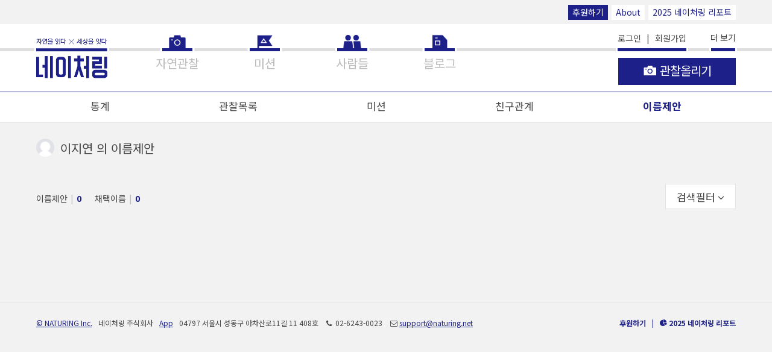

--- FILE ---
content_type: application/javascript
request_url: https://naturing.net/js2/filter/filter6.js
body_size: 13551
content:
// 내정보 - 이름제안
var elemHTML = document.getElementsByTagName('html')[0],
    elemBody = document.body,
    $elemWindow = $(window),
    elemBtnSearch = document.querySelector('.js-search-observation'),
    formSearch = document.querySelector('.filter__search'),
    elemBtnFilterSearch = document.querySelector('.btn-filter-search'),
    elemFilter = document.querySelector('.filter'),
    elemBtnFilter = document.querySelector('.js-btn-filter'),
    elemBtnReset = document.querySelector('.js-btn-filter-reset'),
    elemBtnClose = document.querySelector('.js-btn-filter-close'),
    elemInputSearch = document.getElementById('input-search-observation'),
    elemCheckboxEqual = document.getElementById('checkbox-equal-name'),
    elemBtnAreaAll = document.querySelector('.filter__area-btn:first-child'),
    elemBtnNameAll = document.querySelector('.filter__name-btn:first-child'),
    elemBtnLikeAll = document.querySelector('.filter__like-btn:first-child'),
    elemBtnFollowAll = document.querySelector('.filter__follow-btn:first-child'),
    elemBtnMediaAll = document.querySelector('.filter__media-btn--all'),
    filterGroup1, filterGroup2, filterGroup3, filterGroup4, filterGroup5, filterGroup6, filterGroup7,
    controlFilter, resetFilter,
    stateFilter = false,
    elemSelectYears = document.querySelectorAll('select.year'),
    elemSelectMonths = document.querySelectorAll('select.month'),
    elemSelectDays = document.querySelectorAll('select.day');

controlFilter = function () {
    if (stateFilter) {
        elemHTML.classList.remove('filter-on');
        //resetFilter();
        stateFilter = false;
    } else {
        elemHTML.classList.add('filter-on');
        stateFilter = true;
        elemFilter.style.top = elemBtnFilter.offsetTop + 50 + 'px';
    }
};

resetFilter = function () {
    if($('body').hasClass('page-profile-observations')) {
        location.href = location.pathname + '?type=' + (location.params('type')||'thumbnail');
    } else {
        location.href = location.pathname;
    }

    elemBtnNameAll.click();

    // 20210715 회원 및 주소 조건 추가 - 페이지에 따라 회원검색은 불필요한 경우도 있으니 처리 필요
    $('#search_user_name').val('');
    $('#search_user_seq').val('');
};

function hideSuggestions() {
    var suggestions = document.querySelectorAll('.autocomplete-suggestions');
    suggestions.forEach(function (item) {
        item.style.display = 'none';
    });
}

// 이름확인 분류
filterGroup4 = ntr.filter({
    id: 'js-filter-name',
    callback: function (elem) {
        console.log(elem.getAttribute('data-value') + ': ' + elem.getAttribute('data-apply'));
    },
    type: 'radioType'
});

elemBody.addEventListener('click', function (e) {
    if (e.target.className.indexOf('suggestion-user') >= 0 ||
        e.target.parentNode.className.indexOf('autocomplete-suggestion') >= 0) return;
    if (e.target.className.indexOf('ui-') < 0
        && e.target.nodeName.indexOf('OPTION') < 0) {
        stateFilter = true;
        controlFilter();
    }
});

if(elemFilter) {
    elemFilter.addEventListener('click', function (e) {
        if (e.target.className.indexOf('filter') >= 0) {
            hideSuggestions();
        }
        e.stopPropagation();
    });
}

// 필터 열고 닫기
if (elemBtnFilter) {
    elemBtnFilter.addEventListener('click', function (e) {
        e.stopPropagation();
        controlFilter();
    }, false);
}

if (elemBtnClose) {
    elemBtnClose.addEventListener('click', function () {
        stateFilter = true;
        controlFilter();
    }, false);
}

// 조건 초기화 버튼
if (elemBtnReset) {
    elemBtnReset.addEventListener('click', function () {
        resetFilter();
    }, false);
}

var stateEventDispatched;
if (elemBtnSearch) {
    elemBtnSearch.addEventListener('click', function (e) {
        var event = new Event('submit', {
            'bubbles': true,
            'cancelable': true
        });

        formSearch.dispatchEvent(event);
        stateEventDispatched = true;
    });
}

if (formSearch) {
    formSearch.addEventListener('submit', function (e) {
        e.preventDefault();
        // if (stateEventDispatched) {
        //     return false;
        // }
        $('.btn-filter-search').click();
    });
}

$('.btn-filter-search').click(function () {
    var observationName = $('#input-search-observation').val();
    var orderCode = $('#order_code option:selected').val();
    //var orderCode = $('#js-filter-species').find('[data-apply=true]').map(function (i, v) { return $(v).attr('data-value'); }).toArray().join(',');
    //var habitatCode = $('#js-filter-habitat').find('[data-apply=true]').map(function (i, v) { return $(v).attr('data-value'); }).toArray().join(',');
    //var area = $('#js-filter-area').find('[data-apply=true]').map(function (i, v) { return $(v).attr('data-value'); }).toArray().join(',');
    var helpName = $('#js-filter-name').find('[data-apply=true]').attr('data-value');
    var match_case = $('#checkbox-equal-name').is(':checked') ? 'Y' : 'N';

    // 20210715 회원 및 주소 조건 추가
    var search_user_name = $('#search_user_name').val();
    if(!search_user_name.trim()){
        $('#search_user_seq').val('');
    }
    var search_user_seq = $('#search_user_seq').val();

    var suggest_observation_name = $('#input-search-suggestion').val();
    var suggest_content = $('#input-search-suggest-content').val();
    var suggest_match_case = $('#checkbox-equal-suggestion-name').is(':checked') ? 'Y' : 'N';

    if(observationName && observationName.length == 1 && match_case != 'Y'){
        // alert('한글자 검색은 입력한 생물이름과 정확히 일치하는 결과만 보기를 체크 후 검색하세요.');
        ntr.modal({
            innerHtml: ``
                + `<div class="modal-header"><h2 class="modal-header__title">알림</h2></div>`
                + `<div class="modal-message">1글자 검색은 '입력한 생물이름과 정확히 일치하는 결과만 보기'를 체크 후 검색하세요.</div>`,
            autoHide: 'no',
            hasBtn: 'alert'
        });

        return false;

    }

    if(suggest_observation_name && suggest_observation_name.length == 1 && suggest_match_case != 'Y'){
        // alert('한글자 검색은 입력한 생물이름과 정확히 일치하는 결과만 보기를 체크 후 검색하세요.');
        ntr.modal({
            innerHtml: ``
                + `<div class="modal-header"><h2 class="modal-header__title">알림</h2></div>`
                + `<div class="modal-message">1글자 검색은 '입력한 생물이름과 정확히 일치하는 결과만 보기'를 체크 후 검색하세요.</div>`,
            autoHide: 'no',
            hasBtn: 'alert'
        });

        return false;

    }

    var query = $.param({
        observation_name: observationName,
        order_code: orderCode,
        //habitat_code: habitatCode,
        //area: area,
        help_name_yn: helpName,
        match_case: match_case,
        //obs_filter: $('.buttonObsFilter[data-apply=true]').attr('data-value'),
        //follow_yn: $('.buttonFollow[data-apply=true]').attr('data-value'),
        //type: location.params('type'),
        //draft_yn: location.params('draft_yn'),
        //sort_type: location.params('sort_type'),

        // 20210715 회원 및 주소 조건 추가
        search_user_name: search_user_name,
        search_user_seq: search_user_seq,
        suggest_observation_name: suggest_observation_name,
        suggest_match_case: suggest_match_case,
        suggest_content: suggest_content
    });

    // TODO:
    // var draft_yn = null;
    // if(draft_yn)
    //     query.draft_yn = draft_yn;

    $(elemBody).append($('<div class="loader-container--full"><div class="loader"></div></div>'));

    location.href = '?' + query;
    return false;
});

// 20210715 회원 자동완성 함수 - 페이지에 따라 불필요한 경우 처리 필요
$('#search_user_name').devbridgeAutocomplete({
    serviceUrl: '/u/name/search',
    minChars: 1,
    triggerSelectOnValidInput: false,
    autoSelectFirst: true,
    //noCache: true,
    //onSearchStart: function(params){
    //    //console.log(params);
    //    if(!ntr.utils.nrHan(params.query, '')) {
    //        return false;
    //    }
    //},
    onSelect: function(suggestion) {
        //var data = JSON.parse(suggestion.data);
        $('#search_user_name').val(suggestion.value);
        $('#search_user_seq').val(suggestion.data.user_seq);
    },
    formatResult: function (suggestion, currentValue) {
        //console.log(suggestion);
        //console.log(currentValue);
        //var data = JSON.parse(suggestion.data);
        return '<div class="suggestion-user suggestion-thumbnail-text">' +
            '<img src="' + (suggestion.data.img||'/images2/default_profile.gif') + '" /> ' + // 20210715 준모 - 프로필 사진 라운딩 처리 필요 시 이 부분 작업 필요함.
            $.Autocomplete.formatResult(suggestion, currentValue).replace(/\s/gi, '&nbsp;') +
            '</div>';
    }
});

// 게시자 텍스트 인풋 키보드 입력 동작
// setTextInputAction('#search_user_name', function () {
//     // x 버튼 클릭하면 실행
//     $('#search_user_seq').attr('value', '');
//     hideSuggestions();
// });

(function () {
    function turnOnFilterCheckIcon() {
        $('.iFilterCheck').show();
    }

    // 주소 쿼리에서 값 가져와서 필터 세팅
    //var pageAddress = window.location.href;
    var pageAddress = location.search;
    if (pageAddress.indexOf('?') < 0) {
        return;
    }
    var queryStr = pageAddress.substr(pageAddress.indexOf('?') + 1, 1000);
    var queries = queryStr.split('&');
    var queryData = {};
    var strArr;
    var strValue;

    for (var i = 0; i < queries.length; i++) {
        strArr = queries[i].split('=');
        if (strArr && strArr.length > 1)
            strValue = strArr[1].split('%2C');
        else
            strValue = '';
        queryData[strArr[0]] = strValue;
    }

    // var elemBtnSpeciesArr = [],
    //     elemBtnHabitatArr = [],
    //     elemBtnAreaArr = [],
    //     elemBtnMediaArr = [];

    if (queryData.order_code) {
        // for (var i = 0; i < queryData.order_code.length; i++) {
        //     elemBtnSpeciesArr.push(document.querySelector('.filter__species-btn--' + queryData.order_code[i]));
        //     if(queryData.order_code[i])
        //         turnOnFilterCheckIcon();
        // }

        $('#order_code').val(queryData.order_code).prop("selected", true);
        turnOnFilterCheckIcon();
    }

    // if(queryData.habitat_code) {
    //     for (var j = 0; j < queryData.habitat_code.length; j++) {
    //         elemBtnHabitatArr.push(document.querySelector('.filter__habitats-btn--' + queryData.habitat_code[j]));
    //         if(queryData.habitat_code[j])
    //             turnOnFilterCheckIcon();
    //     }
    // }

    // if (elemBtnSpeciesArr[0]) {
    //     [].forEach.call(elemBtnSpeciesArr, function (obj) {
    //         obj.click();
    //     });
    // }

    var elemSearchInput = document.querySelector('#input-search-observation'),
        elemChkSearch = document.querySelector('#checkbox-equal-name'),
        elemBtnName = document.querySelector('.filter__name-btn[data-value="' + queryData.help_name_yn + '"]');

    if (queryData.observation_name) {
        elemSearchInput.value = decodeURIComponent(queryData.observation_name);
        if (decodeURIComponent(queryData.observation_name))
            turnOnFilterCheckIcon();
    }

    if (queryData.match_case == 'Y') {
        elemChkSearch.checked = true;
        turnOnFilterCheckIcon();
    }

    if (queryData.help_name_yn && queryData.help_name_yn[0] != '') {
        turnOnFilterCheckIcon();
    }

    // if(queryData.obs_filter && queryData.obs_filter[0] != '0') {
    //     turnOnFilterCheckIcon();
    // }

    if (elemBtnName) {
        elemBtnName.click();
    }

    // 20210715 회원 및 주소 조건 추가 - 페이지에 따라 회원검색은 불필요한 경우도 있으니 처리 필요
    var elemSearchUserNameInput = document.querySelector('#search_user_name'),
        elemSearchUserSeqInput = document.querySelector('#search_user_seq');

    if (queryData.search_user_name) {
        elemSearchUserNameInput.value = decodeURIComponent(queryData.search_user_name);
        elemSearchUserSeqInput.value = decodeURIComponent(queryData.search_user_seq);
        if (decodeURIComponent(queryData.search_user_name))
            turnOnFilterCheckIcon();
    }

    var elemSuggestInput = document.querySelector('#input-search-suggestion');
    if (queryData.suggest_observation_name) {
        elemSuggestInput.value = decodeURIComponent(queryData.suggest_observation_name);
        if (decodeURIComponent(queryData.suggest_observation_name))
            turnOnFilterCheckIcon();
    }

    var elemSuggestChkSearch = document.querySelector('#checkbox-equal-suggestion-name');
    if (queryData.suggest_match_case == 'Y') {
        elemSuggestChkSearch.checked = true;
        turnOnFilterCheckIcon();
    }

    var elemSuggestContentInput = document.querySelector('#input-search-suggest-content');
    if (queryData.suggest_content) {
        elemSuggestContentInput.value = decodeURIComponent(queryData.suggest_content);
        if (decodeURIComponent(queryData.suggest_content))
            turnOnFilterCheckIcon();
    }

})();

























    

--- FILE ---
content_type: application/javascript
request_url: https://naturing.net/js2/ntr.js
body_size: 14
content:
var ntr = {};
